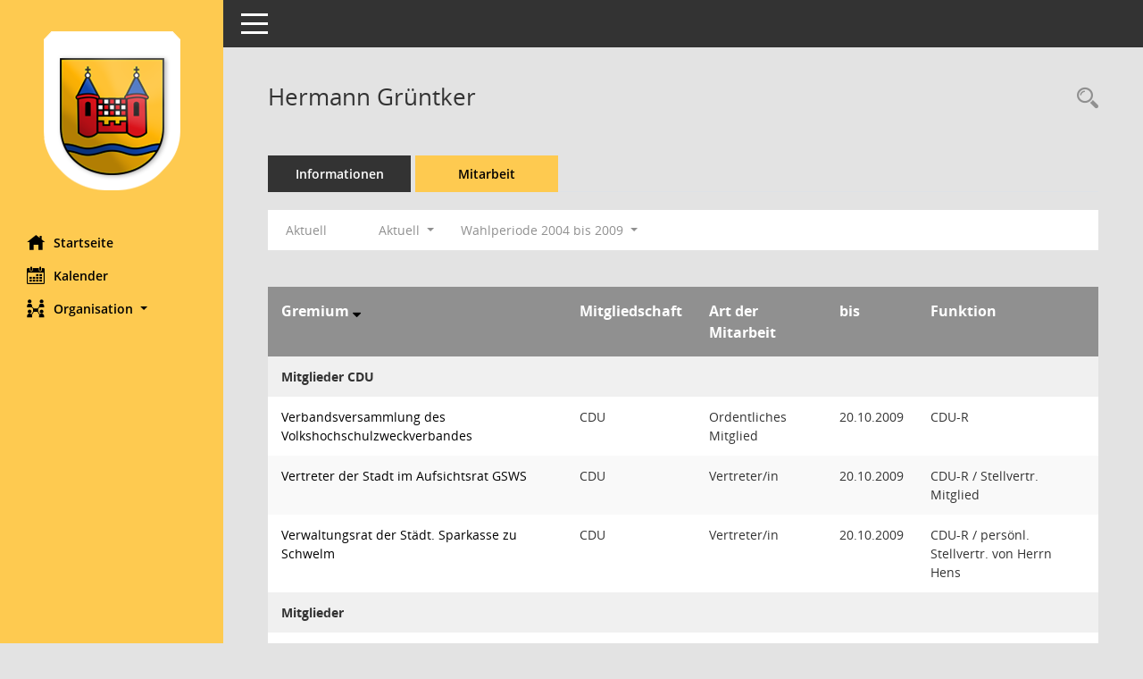

--- FILE ---
content_type: text/html; charset=UTF-8
request_url: https://ratsinfo.schwelm.de/sessionnet/bi/kp0050.php?__cwpnr=1&__cselect=128&__cselect=640&__kpenr=39&__cselect=640&__cfid=512
body_size: 4052
content:
<!DOCTYPE html><html lang="de"  x-ms-format-detection="none"><head><meta charset="utf-8"><meta http-equiv="X-UA-Compatible" content="IE=edge"><meta name="viewport" content="width=device-width, initial-scale=1"><meta name="description" content=""><meta name="author" content="Somacos GmbH & Co. KG,https://www.somacos.de, SessionNet Version 5.5.3 KP5 bi (Layout 6)"><meta name="sessionnet" content="V:050503"/><link rel="shortcut icon" href="im/browser.ico" type="image/x-icon"/><link rel="apple-touch-icon" href="im/somacos57.png" /><link rel="help" href="yhelp1.php" title="Hilfe" /><link rel="start" href="info.php" title="Startseite" /><title>SessionNet | Hermann Gr&uuml;ntker</title>
<script type="text/javascript">var smcGLOBAL_FUNCTION_STATUS_LOGON = 1;var smcStatus_Logon = false;</script>
<script type="text/javascript" src="yjavascript.js"></script><meta name="format-detection" content="telephone=no, date=no, address=no, email=no" /><link href="css/styles6.css" rel="stylesheet"><link href="css/styles5_3.css" rel="stylesheet"><link href="css/styles5fct.css" rel="stylesheet"><link href="config/layout/schwelm/config.css" rel="stylesheet"><link id="smcglobalprintstyles" rel="stylesheet" type="text/css" media="print" href="css/styles5print.css"><link href="css/responsive.css" rel="stylesheet" media="(max-width:767px)"><link href="css/responsive3.css" rel="stylesheet" media="(max-width:767px)"><!--[if lt IE 9]><script src="js/smchtml5shiv.min.js"></script><script src="js/smcrespond.min.js"></script><![endif]--></head><body id="smc_body" class="smc-body">
<!-- #wrapper --><div id="wrapper" class="smclayout smc_page_kp0050_layout"><div id="sidebar-wrapper" role="navigation" aria-label="Hauptmenü" class="smc-nav-config smc-pr-n"><div class="logo smc-config-logo"><a  href="info.php" title="Hier gelangen Sie zur Startseite dieser Webanwendung." aria-label="Hier gelangen Sie zur Startseite dieser Webanwendung." class="smce-a-u" ><img src="config/layout/schwelm/logo.png" class="img-responsive smc-img-logo" alt="Logo" /></a></div><ul id="sidebar-nav" class="nav nav-pills nav-stacked"><li class="nav-item smc-nav-online"><a  href="info.php" title="Hier gelangen Sie zur Startseite dieser Webanwendung." aria-label="Hier gelangen Sie zur Startseite dieser Webanwendung." class="smce-a-u nav-link smcmenu1 smc-ct1" ><i class="smc smc-home" aria-hidden="true"></i>Startseite</a></li> <li class="nav-item smc-nav-online"><a  href="si0040.php" title="Diese Seite enth&auml;lt eine kalendarische &Uuml;bersicht der Sitzungstermine f&uuml;r einen Monat." aria-label="Diese Seite enth&auml;lt eine kalendarische &Uuml;bersicht der Sitzungstermine f&uuml;r einen Monat." class="smce-a-u nav-link smcmenu1 smc-ct1" ><i class="smc smc-calendar" aria-hidden="true"></i>Kalender</a></li> <li class="nav-item smc-nav-online"><a id="smc_nav_group_org" aria-expanded="false" role="button" data-toggle="collapse" aria-controls="smc_nav_group_sub_org" href="#smc_nav_group_sub_org"><span><i class="smc smc-network-connection" aria-hidden="true"></i>Organisation</span> <span class="caret"></span></a><ul id="smc_nav_group_sub_org" class="nav collapse" role="menu" aria-labelledby="smc_nav_group_org"><li class="smc-nav-link"><a  href="kp0041.php" title="Diese Seite listet die Personen, die im Sitzungsdienst als Mitglieder registriert sind, auf. Als Filter dienen neben den Anfangsbuchstaben der Nachnamen die Zeitr&auml;ume." aria-label="Diese Seite listet die Personen, die im Sitzungsdienst als Mitglieder registriert sind, auf. Als Filter dienen neben den Anfangsbuchstaben der Nachnamen die Zeitr&auml;ume." class="smce-a-u" >Mandatstr&auml;ger</a></li><li class="smc-nav-link"><a  href="gr0040.php" title="Diese Seite zeigt eine Liste der Gremien, f&uuml;r die im Sitzungsdienst Informationen verwaltet werden. Als Filter stehen die Zeitr&auml;ume zur Verf&uuml;gung." aria-label="Diese Seite zeigt eine Liste der Gremien, f&uuml;r die im Sitzungsdienst Informationen verwaltet werden. Als Filter stehen die Zeitr&auml;ume zur Verf&uuml;gung." class="smce-a-u" >Gremien</a></li></ul></li>
</ul><!-- /Sidebar ende smcnav mandatos --></div>
<div id="page-content-wrapper">
<nav id="top-bar" class="navbar navbar-inverse" aria-label="Auswahlmenü"><div id="menu-toggle" class="collapsed" title="Navigation ein- bzw. ausblenden"><span class="sr-only">Toggle navigation</span><span class="icon-bar"></span><span class="icon-bar"></span><span class="icon-bar"></span></div><ul class="nav navbar-nav navbar-right">

</ul></nav>

<div class="page-title" role="navigation" aria-label="Seitentitel und Oberes Menü"><ul class="nav nav-pills smc-nav-actions float-right smc-pr-n" aria-label="Oberes Menü"><li><a  href="kp0043.php" title="Recherche anzeigen" aria-label="Recherche anzeigen" class="" ><i class="smc smc-magnifier" aria-hidden="true"></i><span class="sr-only">Rechercheauswahl</span></a></li></ul><h1 class="smc_h1">Hermann Gr&uuml;ntker</h1></div>

<div id="page-content" role="main" aria-label="Informationen">
<ul class="nav nav-tabs smcnoprint" id="smcregister" aria-label="Tab Navigation">
<li class="nav-item"><a  href="pe0051.php?smcred=4&__kpenr=39" title="Informationen" aria-label="Informationen" class="smce-a-u nav-link" >Informationen</a></li><li class="nav-item active smc-ct1" aria-selected="true"><a  href="kp0050.php?__kpenr=39" title="Mitarbeit" aria-label="Mitarbeit" class="smce-a-u nav-link" >Mitarbeit</a></li>
</ul>
<div id="smcfiltermenu" class="smcnoprint smc-filter-bar"><ul class="nav nav-pills">
<li class="nav-item"><a  href="kp0050.php?__cjahr=2026&__cmonat=1&__canz=12&__kpenr=39&__cselect=128" title="Jahr: Aktuell" aria-label="Jahr: Aktuell" class="smce-a-u nav-link smcfiltermenunow smcdebugnow5a" >Aktuell</a></li>
<li class="nav-item dropdown xxx"><a aria-expanded="false" aria-haspopup="true" role="button" data-toggle="dropdown" class="nav-link dropdown-toggle" href="#">Aktuell <span class="caret"></span></a><ul class="smcfiltermenu_g1 dropdown-menu dropdown-menu-right"><a class="smce-a-u dropdown-item smcfiltermenuselected" href="kp0050.php?__cselect=640&__cfid=128&__kpenr=39" title="Aktuell">Aktuell</a><a class="smce-a-u dropdown-item smcfiltermenu" href="kp0050.php?__cselect=640&__cfid=512&__kpenr=39" title="Historisch">Historisch</a></ul></li>
<li class="nav-item dropdown"><a x="y" id="smce09050000000001" aria-expanded="false" aria-haspopup="true" aria-label="Zeitraum auswählen" title="Zeitraum auswählen" role="button" data-toggle="dropdown" class="nav-link dropdown-toggle" href="#">Wahlperiode 2004 bis 2009 <span class="caret"></span></a><div class="dropdown-menu dropdown-menu-right" aria-labelledby="smce09050000000001"><a class="dropdown-item smcfiltermenu" href="kp0050.php?__cwpnr=7&__cselect=128&__cselect=640&__kpenr=39&__cselect=640&__cfid=512" title="von 01.11.2025 bis 31.10.2030">Wahlperiode 2025 bis 2030</a><a class="dropdown-item smcfiltermenu" href="kp0050.php?__cwpnr=6&__cselect=128&__cselect=640&__kpenr=39&__cselect=640&__cfid=512" title="von 01.11.2020 bis 31.10.2025">Wahlperiode 2020 bis 2025</a><a class="dropdown-item smcfiltermenu" href="kp0050.php?__cwpnr=4&__cselect=128&__cselect=640&__kpenr=39&__cselect=640&__cfid=512" title="von 01.06.2014 bis 31.10.2020">Wahlperiode 2014 bis 2020</a><a class="dropdown-item smcfiltermenu" href="kp0050.php?__cwpnr=3&__cselect=128&__cselect=640&__kpenr=39&__cselect=640&__cfid=512" title="von 21.10.2009 bis 31.05.2014">Wahlperiode 2009 bis 2014</a><a class="dropdown-item smcfiltermenuselected" href="kp0050.php?__cwpnr=1&__cselect=128&__cselect=640&__kpenr=39&__cselect=640&__cfid=512" title="von 14.10.2004 bis 20.10.2009">Wahlperiode 2004 bis 2009</a><a class="dropdown-item smcfiltermenu" href="kp0050.php?__cwpnr=2&__cselect=128&__cselect=640&__kpenr=39&__cselect=640&__cfid=512" title="von 01.01.1900">Alle Daten</a><a  href="kp0050.php?__cwpall=1&__cselect=640&__kpenr=39" class="smce-a-u dropdown-item dropdown-item smcfiltermenuzeitraum" >Alle Daten</a></div></li></ul>
</div>
<br />
<!-- table-responsive --><table id="smc_page_kp0050_contenttable1" class="table table-striped smc-table smc-table-striped smc-table-responsive xxx">
<thead class="smc-t-r-l"><tr><th class="grname">Gremium&nbsp;<span class="smc-pr-n"><a  href="kp0050.php?__ogrname=d&__opusort=d&__omgadat=a&__cselect=640&__kpenr=39&__cwpnr=1" title="Sortieren: nach Gremium absteigend" aria-label="Sortieren: nach Gremium absteigend" class="smce-a-u" ><i class="fa fa-sort-desc" aria-hidden="true"></i></a></span></th><th class="pepartei">Mitgliedschaft</th><th class="amname">Art der Mitarbeit</th><th class="mgedat">bis</th><th class="mgfunk">Funktion</th>
</tr><!-- /tr-responsive --></thead>
<tbody>
<tr class="smc-t-r-l"><td data-label="Personenüberschrift" class="smc-t-cl991 smc-table-cell-th-991 smc-table-cell-th-z smcfield_puname" colspan="6">Mitglieder CDU</td>
</tr>
<tr class="smc-t-r-l"><td data-label="Gremium" class="grname"><a  href="gr0054.php?__kgrnr=30" title="Details anzeigen: Verbandsversammlung des Volkshochschulzweckverbandes" aria-label="Details anzeigen: Verbandsversammlung des Volkshochschulzweckverbandes" class="smce-a-u smc-link-normal" >Verbandsversammlung des Volkshochschulzweckverbandes</a></td><td data-label="Mitgliedschaft" class="smc-t-cn991 pepartei">CDU</td><td data-label="Mitgliedschaft" class="smc-table-cell-block-991 pepartei">CDU Ordentliches Mitglied</td><td data-label="Mitarbeit" class="smc-t-cn991 amname">Ordentliches Mitglied</td><td data-label="Ende" class="smc-t-cn991 mgedat">20.10.2009</td><td data-label="Beginn Ende" class="smc-table-cell-block-991 mgadat">bis 20.10.2009</td><td data-label="Funktion" class="smc-t-cn991 mgfunk">CDU-R</td><td data-label="Funktion" class="smc-t-cl991 smc-table-cell-block-991 smc-table-cell-thtd mgfunk">CDU-R</td>
</tr>
<tr class="smc-t-r-l"><td data-label="Gremium" class="grname"><a  href="gr0054.php?__cwp=1&__kgrnr=31" title="Details anzeigen: Vertreter der Stadt im Aufsichtsrat GSWS" aria-label="Details anzeigen: Vertreter der Stadt im Aufsichtsrat GSWS" class="smce-a-u smc-link-normal" >Vertreter der Stadt im Aufsichtsrat GSWS</a></td><td data-label="Mitgliedschaft" class="smc-t-cn991 pepartei">CDU</td><td data-label="Mitgliedschaft" class="smc-table-cell-block-991 pepartei">CDU Vertreter/in</td><td data-label="Mitarbeit" class="smc-t-cn991 amname">Vertreter/in</td><td data-label="Ende" class="smc-t-cn991 mgedat">20.10.2009</td><td data-label="Beginn Ende" class="smc-table-cell-block-991 mgadat">bis 20.10.2009</td><td data-label="Funktion" class="smc-t-cn991 mgfunk">CDU-R / Stellvertr. Mitglied</td><td data-label="Funktion" class="smc-t-cl991 smc-table-cell-block-991 smc-table-cell-thtd mgfunk">CDU-R / Stellvertr. Mitglied</td>
</tr>
<tr class="smc-t-r-l"><td data-label="Gremium" class="grname"><a  href="gr0054.php?__cwp=1&__kgrnr=29" title="Details anzeigen: Verwaltungsrat der Städt. Sparkasse zu Schwelm" aria-label="Details anzeigen: Verwaltungsrat der Städt. Sparkasse zu Schwelm" class="smce-a-u smc-link-normal" >Verwaltungsrat der Städt. Sparkasse zu Schwelm</a></td><td data-label="Mitgliedschaft" class="smc-t-cn991 pepartei">CDU</td><td data-label="Mitgliedschaft" class="smc-table-cell-block-991 pepartei">CDU Vertreter/in</td><td data-label="Mitarbeit" class="smc-t-cn991 amname">Vertreter/in</td><td data-label="Ende" class="smc-t-cn991 mgedat">20.10.2009</td><td data-label="Beginn Ende" class="smc-table-cell-block-991 mgadat">bis 20.10.2009</td><td data-label="Funktion" class="smc-t-cn991 mgfunk">CDU-R / persönl. Stellvertr. von Herrn Hens</td><td data-label="Funktion" class="smc-t-cl991 smc-table-cell-block-991 smc-table-cell-thtd mgfunk">CDU-R / persönl. Stellvertr. von Herrn Hens</td>
</tr>
<tr class="smc-t-r-l"><td data-label="Personenüberschrift" class="smc-t-cl991 smc-table-cell-th-991 smc-table-cell-th-z smcfield_puname" colspan="6">Mitglieder</td>
</tr>
<tr class="smc-t-r-l"><td data-label="Gremium" class="grname"><a  href="gr0054.php?__cwp=1&__kgrnr=2" title="Details anzeigen: Hauptausschuss" aria-label="Details anzeigen: Hauptausschuss" class="smce-a-u smc-link-normal" >Hauptausschuss</a></td><td data-label="Mitgliedschaft" class="smc-t-cn991 pepartei">CDU</td><td data-label="Mitgliedschaft" class="smc-table-cell-block-991 pepartei">CDU Vertreter/in</td><td data-label="Mitarbeit" class="smc-t-cn991 amname">Vertreter/in</td><td data-label="Ende" class="smc-t-cn991 mgedat">20.10.2009</td><td data-label="Beginn Ende" class="smc-table-cell-block-991 mgadat">bis 20.10.2009</td><td data-label="Funktion" class="smc-t-cn991 mgfunk">CDU-RM / 2. Stellvertreter CDU</td><td data-label="Funktion" class="smc-t-cl991 smc-table-cell-block-991 smc-table-cell-thtd mgfunk">CDU-RM / 2. Stellvertreter CDU</td>
</tr>
<tr class="smc-t-r-l"><td data-label="Gremium" class="grname"><a  href="gr0054.php?__cwp=1&__kgrnr=5" title="Details anzeigen: Kulturausschuss" aria-label="Details anzeigen: Kulturausschuss" class="smce-a-u smc-link-normal" >Kulturausschuss</a></td><td data-label="Mitgliedschaft" class="smc-t-cn991 pepartei">CDU</td><td data-label="Mitgliedschaft" class="smc-table-cell-block-991 pepartei">CDU Ordentliches Mitglied</td><td data-label="Mitarbeit" class="smc-t-cn991 amname">Ordentliches Mitglied</td><td data-label="Ende" class="smc-t-cn991 mgedat">20.10.2009</td><td data-label="Beginn Ende" class="smc-table-cell-block-991 mgadat">bis 20.10.2009</td><td data-label="Funktion" class="smc-t-cn991 mgfunk">CDU-RM</td><td data-label="Funktion" class="smc-t-cl991 smc-table-cell-block-991 smc-table-cell-thtd mgfunk">CDU-RM</td>
</tr>
<tr class="smc-t-r-l"><td data-label="Gremium" class="grname"><a  href="gr0054.php?__kgrnr=1" title="Details anzeigen: Rat der Stadt Schwelm" aria-label="Details anzeigen: Rat der Stadt Schwelm" class="smce-a-u smc-link-normal" >Rat der Stadt Schwelm</a></td><td data-label="Mitgliedschaft" class="smc-t-cn991 pepartei">CDU</td><td data-label="Mitgliedschaft" class="smc-table-cell-block-991 pepartei">CDU Ordentliches Mitglied</td><td data-label="Mitarbeit" class="smc-t-cn991 amname">Ordentliches Mitglied</td><td data-label="Ende" class="smc-t-cn991 mgedat"></td><td data-label="Beginn Ende" class="smc-table-cell-block-991 mgadat"></td><td data-label="Funktion" class="smc-t-cn991 mgfunk">CDU-RM</td><td data-label="Funktion" class="smc-t-cl991 smc-table-cell-block-991 smc-table-cell-thtd mgfunk">CDU-RM</td>
</tr>
<tr class="smc-t-r-l"><td data-label="Gremium" class="grname"><a  href="gr0054.php?__kgrnr=17" title="Details anzeigen: Rechnungsprüfungsausschuss" aria-label="Details anzeigen: Rechnungsprüfungsausschuss" class="smce-a-u smc-link-normal" >Rechnungsprüfungsausschuss</a></td><td data-label="Mitgliedschaft" class="smc-t-cn991 pepartei">CDU</td><td data-label="Mitgliedschaft" class="smc-table-cell-block-991 pepartei">CDU Vertreter/in</td><td data-label="Mitarbeit" class="smc-t-cn991 amname">Vertreter/in</td><td data-label="Ende" class="smc-t-cn991 mgedat">20.10.2009</td><td data-label="Beginn Ende" class="smc-table-cell-block-991 mgadat">bis 20.10.2009</td><td data-label="Funktion" class="smc-t-cn991 mgfunk">CDU-RM / 3. Stellvertreter CDU</td><td data-label="Funktion" class="smc-t-cl991 smc-table-cell-block-991 smc-table-cell-thtd mgfunk">CDU-RM / 3. Stellvertreter CDU</td>
</tr>
<tr class="smc-t-r-l"><td data-label="Gremium" class="grname"><a  href="gr0054.php?__kgrnr=11" title="Details anzeigen: Schulausschuss" aria-label="Details anzeigen: Schulausschuss" class="smce-a-u smc-link-normal" >Schulausschuss</a></td><td data-label="Mitgliedschaft" class="smc-t-cn991 pepartei">CDU</td><td data-label="Mitgliedschaft" class="smc-table-cell-block-991 pepartei">CDU Vertreter/in</td><td data-label="Mitarbeit" class="smc-t-cn991 amname">Vertreter/in</td><td data-label="Ende" class="smc-t-cn991 mgedat">20.10.2009</td><td data-label="Beginn Ende" class="smc-table-cell-block-991 mgadat">bis 20.10.2009</td><td data-label="Funktion" class="smc-t-cn991 mgfunk">CDU-RM / 2. Stellvertreter CDU</td><td data-label="Funktion" class="smc-t-cl991 smc-table-cell-block-991 smc-table-cell-thtd mgfunk">CDU-RM / 2. Stellvertreter CDU</td>
</tr>
<tr class="smc-t-r-l"><td data-label="Gremium" class="grname"><a  href="gr0054.php?__cwp=1&__kgrnr=12" title="Details anzeigen: Sportausschuss" aria-label="Details anzeigen: Sportausschuss" class="smce-a-u smc-link-normal" >Sportausschuss</a></td><td data-label="Mitgliedschaft" class="smc-t-cn991 pepartei">CDU</td><td data-label="Mitgliedschaft" class="smc-table-cell-block-991 pepartei">CDU Vertreter/in</td><td data-label="Mitarbeit" class="smc-t-cn991 amname">Vertreter/in</td><td data-label="Ende" class="smc-t-cn991 mgedat">20.10.2009</td><td data-label="Beginn Ende" class="smc-table-cell-block-991 mgadat">bis 20.10.2009</td><td data-label="Funktion" class="smc-t-cn991 mgfunk">CDU-RM / 2. Stellvertreter CDU</td><td data-label="Funktion" class="smc-t-cl991 smc-table-cell-block-991 smc-table-cell-thtd mgfunk">CDU-RM / 2. Stellvertreter CDU</td>
</tr>
<tr class="smc-t-r-l"><td data-label="Personenüberschrift" class="smc-t-cl991 smc-table-cell-th-991 smc-table-cell-th-z smcfield_puname" colspan="6">Ratsmitglied als Vertretung</td>
</tr>
<tr class="smc-t-r-l"><td data-label="Gremium" class="grname"><a  href="gr0054.php?__cwp=1&__kgrnr=3" title="Details anzeigen: Ausschuss für Umwelt und Stadtentwicklung" aria-label="Details anzeigen: Ausschuss für Umwelt und Stadtentwicklung" class="smce-a-u smc-link-normal" >Ausschuss für Umwelt und Stadtentwicklung</a></td><td data-label="Mitgliedschaft" class="smc-t-cn991 pepartei">CDU</td><td data-label="Mitgliedschaft" class="smc-table-cell-block-991 pepartei">CDU Vertreter/in, alphabetisch</td><td data-label="Mitarbeit" class="smc-t-cn991 amname">Vertreter/in, alphabetisch</td><td data-label="Ende" class="smc-t-cn991 mgedat">20.10.2009</td><td data-label="Beginn Ende" class="smc-table-cell-block-991 mgadat">bis 20.10.2009</td><td data-label="Funktion" class="smc-t-cn991 mgfunk">CDU-RM</td><td data-label="Funktion" class="smc-t-cl991 smc-table-cell-block-991 smc-table-cell-thtd mgfunk">CDU-RM</td>
</tr>
</table><!-- /table-responsive -->

</div><!-- /page-content-1 -->
</div><!-- /page-content-wrapper -->
<footer aria-label="Fusszeile mit Seiteninformationen"><div class="d-flex justify-content-between"><div id="smcmenubottom" title="Diese Men&uuml;leiste enth&auml;lt Funktionen f&uuml;r die Steuerung der aktuellen Seite."><ul class="list-inline"><li class="list-inline-item"><i class="fa fa-database" aria-hidden="true"></i>&nbsp;10&nbsp;S&auml;tze</li><li><i class="fa fa-clock-o" aria-hidden="true"></i>&nbsp;Letzte &Auml;nderung:&nbsp;22.01.2026 14:04:11</li></ul></div><div id="smcsomacosinfo" class="text-right"><span lang="en">Software: </span><a href="https://somacos.de/loesungen/sitzungsmanagement/session/" class="smc-link-normal" target="_blank" title="Zum Hersteller dieser Sitzungsdienst-Software: Somacos GmbH &amp; Co. KG - in einem neuen Browserfenster">Sitzungsdienst <span lang="en">Session</span><span class="sr-only">(Wird in neuem Fenster geöffnet)</span></a></div></div></footer>
</div><!-- /wrapper -->
<script type="text/javascript" src="js/smcjquery_min.js?v=3.5.1"></script>
<script type="text/javascript" src="js/smcpopper_min.js"></script>
<script type="text/javascript" src="js/smcbootstrap.bundle.min.js"></script>
<script type="text/javascript" src="js/smcmvc1.js"></script>		<!-- Menu Toggle Script -->
		<script>
		//Menu Toggle Script Variante "Nav bei < 991 dynamisch" (2):
		$("#menu-toggle").click(function (e) {
			    e.preventDefault();
			    //alert('toggled');
			    $("#wrapper").toggleClass("toggled");
		});
			    document.addEventListener('DOMContentLoaded', function () {
				        $(window).on('resize', updateToggle);
				        updateToggle();
			    });
		    function updateToggle() {
			        if ($(window).width() < 991) {
				            $('#wrapper').addClass('toggled');
			        }
		    }
		    function runToggle() {
			        //Einklappen erzwingen:
			        //alert('runtoggle 2');
			        $('#wrapper').addClass('toggled');
		    }
		</script>

<script type="text/javascript">
function smcGlobalGKI2(){return '715522967';}function smcGlobalSMCLAYOUT(){return 'wrapper';}function smcGlobal_AJAX_KEINRECHT(){return 'ajax.0';}function smcGlobalDebug(){return false;}function smcGlobal_HB(){return 'http://ratsinfo.schwelm.de/sessionnet/bi/';}
</script>
</body></html>